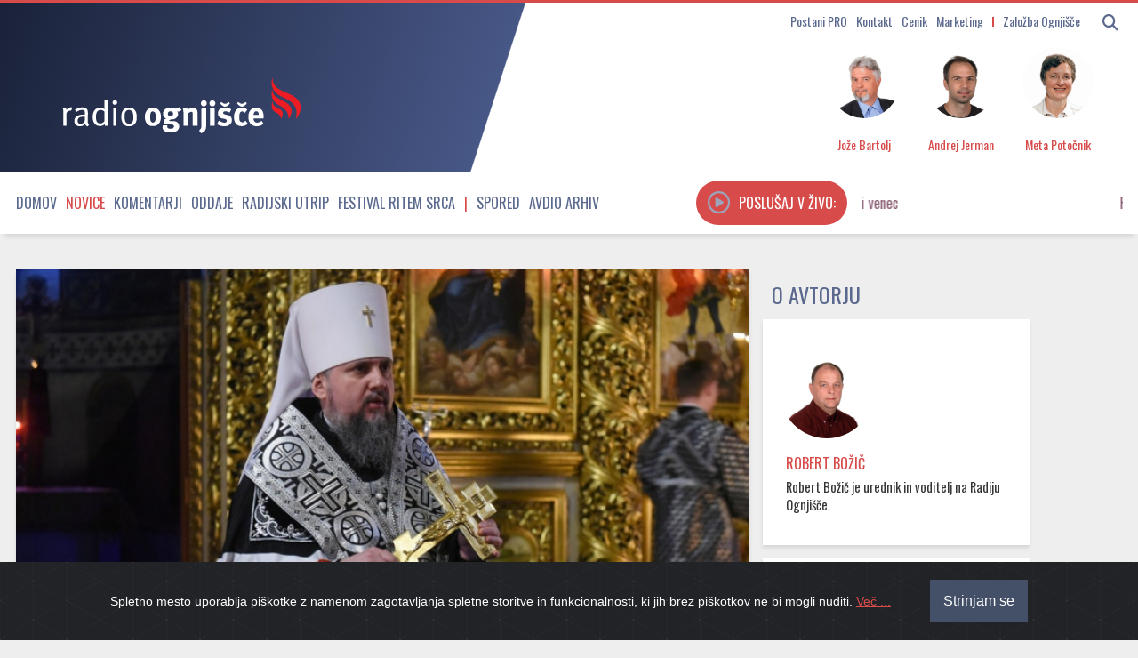

--- FILE ---
content_type: text/css
request_url: https://radio.ognjisce.si/themes/publication_3/theme_1/_css/reset.css
body_size: 486
content:
/* --------------------------------------------------------------

   reset.css
   * Resets default browser CSS.

-------------------------------------------------------------- */

html, body, div, span, object, iframe,
h1, h2, h3, h4, h5, h6, p, blockquote, pre,
a, abbr, acronym, address, code,
del, dfn, em, img, q, dl, dt, dd, ol, ul, li,
fieldset, form, label, legend,
table, caption, tbody, tfoot, thead, tr, th, td,
article, aside, dialog, figure, footer, header,
hgroup, nav, section {
  margin: 0;
  padding: 0;
  border: 0;
  font-weight: inherit;
  font-style: inherit;
  font-size: 100%;
  font-family: inherit;
  vertical-align: baseline;
}

article, aside, dialog, figure, footer, header,
hgroup, nav, section {
    display:block;
}

body {
  line-height: 1.5;
}

/* Tables still need 'cellspacing="0"' in the markup. */
table { border-collapse: separate; border-spacing: 0; }
caption, th, td { text-align: left; font-weight: normal; }
table, td, th { vertical-align: middle; }

/* Remove possible quote marks (") from <q>, <blockquote>. */
blockquote:before, blockquote:after, q:before, q:after { content: ""; }
blockquote, q { quotes: "" ""; }

/* Remove annoying border on linked images. */
a img { border: none; }


--- FILE ---
content_type: text/css
request_url: https://radio.ognjisce.si/themes/publication_3/theme_1/_css/responsive.css
body_size: 1117
content:
@media (max-width: 767px) {
	body {
		padding-left: 0px !important;
		padding-right: 0px !important;
		border:none !important;
	}

	.container {
		padding: 0px 10px;
	}

	#page {
		margin-top: 20px;
	}

	.blue_box.blue_box_posts .tabs_menu li {
		margin-bottom: 10px;
	}

	#titlebar {
		border-top: 3px solid #d74b4b;
		margin: 0 -10px;

	}

	#top {
		margin-bottom:10px;
		clear: both;
	}

	#top .top_content {
		margin-top: -20px;
	}

	.menu_wrap {
		display: none;
	}

	.space_left_content {
		padding-left: 0px;
	}

	.article_content .news_item .content {
		padding: 0 5px;
	}

	.bloger {
		padding: 20px 20px 0px 0px;
	}

	#footer_menu_second{
		padding: 0 5px;
	}

}

@media (max-width: 500px) {

	.news_item .thumbnail img{
		display: block;
		width:100%;
	}

	.bloger_news_items .news_item .content {
		padding: 0px 20px 20px 20px;
		margin-left: 0px;
	}

	.bloger_news_items .news_item .thumbnail {
		float: none;
		margin: -30px -30px 0px -30px;
	}

	.news_item:after{

		content: ".";
		display: block;
		height: 0px;
		clear: both;
		visibility: hidden;
	}

	#top .top_content #logo {
		margin: 0 auto;
		float: none;
	}

	#top .top_content .add {
		display: none;
	}

	.debate_author {
		margin: 20px 0px !important;
	}
}



@media (min-width: 501px) and (max-width: 767px){
	.news_item .thumbnail {
		display: inline-block;
		float: left;
		margin-right: 10px;
		margin-bottom:10px;
		max-width:220px;
	}

	.news_item:after{

		content: ".";
		display: block;
		height: 0px;
		clear: both;
		visibility: hidden;

	}
}

@media (min-width: 768px) and (max-width: 979px) {
	.orange_box .people .span3 {
		width: 160px !important;
	}

	.blue_box.blue_box_posts .span3 {
		width: 156px !important;
	}

	.article_content .span10 .article_side_element.align_left {
		left: -62px;
		margin-right: -52px;
	}

	.article_content .span10 .article_side_element.align_right {
		right: -62px;
		margin-left: -52px;
	}


}

@media (min-width: 980px) and (max-width: 1199px ) {

	.orange_box .people .span3 {
		width: 214px !important;
	}

	.blue_box.blue_box_posts .span3 {
		width: 210px !important;
	}

	.article_content .span8 .article_side_element.align_left {
		left: -160px;
		margin-right: -150px;
		padding: 20px;
		background: #fff;
	}

	.article_content .span8 .article_side_element.align_right {
		right: -160px;
		margin-left: -150px;
		padding: 30px;
		background: #fff;
	}

	.article_content .span10 .article_side_element.align_left {
		left: -80px;
		margin-right: -60px;
	}

	.article_content .span10 .article_side_element.align_right {
		right: -80px;
		margin-left: -60px;
	}


}

@media (max-width: 979px) {
	#top .top_content #logo {
		margin-bottom: 20px;
	}
}

@media (min-width: 1200px) {

	.EditorialCommentsText{
		margin-left:40px;
	}

	.blue_box.blue_box_posts .span3 {
		width: 260px !important;
	}

	.news_item {
		margin-bottom: 15px;
	}


}

@media (min-width: 500px) {

	.news_item .thumbnail img.small {

		max-width:230px;
	}

}

#mobilemenu{
	background: #475f77;
	color:#fff;
	max-height:0px;
	overflow:hidden;
	margin: 0 -10px;
	transition: max-height 0.5s ease;
	-webkit-transition: max-height 0.5s ease ; /* Safari */
}

#mobilemenu.open{
	max-height:600px;
}


#mobilemenu .menu li a{
	display:block;
	color:#fff;
	padding:10px 10px;
	text-transform:uppercase;
	text-decoration: none;
}

#mobilemenu .menu li.current, #mobilemenu .menu li:hover{
	background:#d74b4b;
}




.navbar-toggle {
	position: relative;
	float: right;
	margin-top: 8px;
	margin-right: 15px;
	background-color: transparent;
	outline:none;
}

.sr-only {
	position: absolute;
	width: 1px;
	height: 1px;
	padding: 0;
	margin: -1px;
	overflow: hidden;
	clip: rect(0,0,0,0);
	border: 0;
}

.navbar-toggle .icon-bar {
	display: block;
	width: 25px;
	height: 2px;
	border-radius: 1px;
	background-color: #333;
	margin-bottom: 4px;
}


.mobile-search{
	padding: 15px 10px;
}

.mobile-search input[type='text']{
	width:100%;
	line-height: 1.2em;
	padding:5px;
	-moz-box-sizing:border-box; /* Firefox */
	box-sizing:border-box;
	border:none;


}

.mobile-search input[type='submit']{
	display:none;
}

--- FILE ---
content_type: text/css
request_url: https://radio.ognjisce.si/themes/publication_3/theme_1/_css/spored.css?version=1.3
body_size: 2297
content:
.spored {
    max-width: 1200px;
    margin: 0 auto;
    background: white;
    padding: 20px;
    border-radius: 12px;
    box-shadow: 0 4px 20px rgba(0, 0, 0, 0.1);
    position: relative;
    min-height: 600px;
}

/* Loading overlay styles are defined inline in template for simplicity */

.spored .header {
    margin: 0 0 20px 0;
    border-radius: 12px 12px 0 0;
}

.spored .header h1 {
    text-transform: uppercase;
    margin: 0 0 25px 25px;
    color: #d74b4b;
    font-size: 2.2em;
}

.spored .current {
    display: none;
    background: linear-gradient(135deg, #d74b4b, #c43d3d);
    padding: 25px;
    border-radius: 12px;
    margin-bottom: 30px;
    border-left: 5px solid #5a698d;
}

.spored .current h2 {
    margin: 0 0 20px 0;
    color: white;
    font-size: 1.6em;
    display: flex;
    align-items: center;
    gap: 10px;
}

.spored .live-indicator {
    background: white;
    color: #d74b4b;
    padding: 4px 12px;
    border-radius: 20px;
    font-size: 0.8em;
    font-weight: bold;
    animation: pulse 2s infinite;
}

@keyframes pulse {
    0% {
        opacity: 1;
    }

    50% {
        opacity: 0.7;
    }

    100% {
        opacity: 1;
    }
}

/* Day Tabs Styles */
.spored .day-tabs {
    position: relative;
    left: -20px;
    width: calc(100%);
    height: 2rem;
    display: flex;
    margin: 0 auto;
    margin-bottom: 2rem;
    border-bottom: 3px solid #d74b4b;
    justify-content: center;
    padding: 0 20px;
    flex-direction: row;
    overflow: hidden;
}

.spored .day-tab {
    text-align: center;
    background: white;
    color: #5a698d;
    border: 1px solid #5a698d;
    border-bottom: 0;
    border-radius: 8px 8px 0 0;
    padding: 2px 8px;
    margin-right: 1rem;
    cursor: pointer;
    font-weight: 600;
    /* transition: all 0.3s; */
    position: relative;
    display: inline-block;
    align-items: center;
    min-width: 135px;
    min-height: 2rem;
}


.spored .day-tabs::before,
.spored .day-tabs::after {
    position: absolute;
    top: 0;
    z-index: 1;
    width: 75px;
    height: 2rem;
    content: '';
    background: #ffffff;
}

.spored .day-tabs::before {
    left: 0;
    background: linear-gradient(90deg, rgba(255, 255, 255, 1) 35%, rgba(255, 255, 255, 0) 100%);
}

.spored .day-tabs::after {
    right: 0;
    background: linear-gradient(90deg, rgba(255, 255, 255, 0) 0%, rgba(255, 255, 255, 1) 65%);
}

.spored .day-tab:hover {
    background: #5a698d;
    color: white;
}


/* Start Of - Malihu Scrollbar Plugin - Horizontal Scrollbar Styles */
.spored .mCSB_container {
    display: flex;
    flex-direction: row;
    width: 100%;
}

.spored .mCSB_scrollTools.mCSB_scrollTools_horizontal {
    width: calc(100% - 2rem);
    height: 16px;
    top: 3.5rem;
    margin: auto;
    right: 0;
    left: 0;
}

/* End of - Malihu Scrollbar Plugin - Horizontal Scrollbar Styles */

.spored .day-tab.active {
    background: #5a698d;
    color: white;
}

.spored .day-tab.today {
    border-color: #d74b4b;
    color: #d74b4b;
}

.spored .day-tab.today.active {
    background: #d74b4b;
    color: white;
}

.spored .day-name-date {
    font-size: .8rem;
    margin-bottom: 2px;
}


.spored .day-stats-mini {
    font-size: 0.7em;
    margin-top: 4px;
    opacity: 0.9;
}

/* Day Content Styles */
.spored .day-content {
    display: none;
}

.spored .day-content.active {
    display: block;
}

.spored .day-header-info {
    border-radius: 12px;
    margin-bottom: 20px;
    display: flex;
    justify-content: space-between;
    align-items: center;
}

.spored .day-title {
    padding-top: .5rem;
    font-size: 1.2rem;
}

.spored .day-stats {
    display: flex;
    gap: 15px;
    font-size: 0.9em;
}

.spored .day-stat {
    background: rgba(255, 255, 255, 0.2);
    padding: 6px 12px;
    border-radius: 12px;
    border: 1px solid rgba(255, 255, 255, 0.3);
}

/* Program Styles */
.spored .program {
    border-radius: 10px;
    padding: 20px;
    display: flex;
    align-items: flex-start;
    gap: 20px;
    transition: background-color 0.2s;
}

.spored .program:nth-child(even):hover {
    background-color: rgb(250 251 255);
}

.spored .program:last-child {
    border-bottom: none;
}

.spored .program.archived .time {
    opacity: 0.5;
}

.spored .program:nth-child(odd) {
    background-color: #eaeff9;
}

.spored .time {
    font-family: 'Oswald', sans-serif;
    font-weight: 400;
    color: #5a698d;
    font-size: 1.1rem;
    line-height: 1.3rem;
    min-width: 70px;
    flex-shrink: 0;
}

.spored .program-content {
    width: 100%;
    flex: 1;
}

.spored .program-with-image {
    display: flex;
    align-items: flex-start;
    gap: 20px;
}

.spored .program-image {
    width: 65px;
    height: 65px;
    border-radius: 4px;
    object-fit: cover;
    flex-shrink: 0;
    box-shadow: 0 2px 8px rgba(90, 105, 141, 0.3);
}

.spored .program.expanded .program-image {
    display: block;
    width: 120px;
    height: 120px;
}

.spored .program-info {
    flex: 1;
}

.spored .cikel {
    padding: 0;
    color: #d74b4b;
    font-size: 1.1rem;
    line-height: 1.3rem;
    font-weight: 600;
}

.spored .title-row {
    display: inline-flex;
    gap: 1rem;
}

.spored .title {
    color: #5a698d;
    font-size: .9em;
    margin: 0;
}

.spored .host {
    color: #5a698d;
    font-style: italic;
    margin: 8px 0;
}

.spored .description {
    display: flex;
}

.spored .description .description-text {
    color: #495057;
    margin: 5px 0 0 0;
    font-size: .8rem;
    line-height: 1rem;
    height: 0;
    overflow: hidden;
    text-overflow: ellipsis;
    word-wrap: normal;
    width: calc(100% - 2rem);
}

.spored .description .description-text p {
    color: #495057;
    font-size: .8rem;
    line-height: 1rem;
}

.spored .program.expanded .description .description-text {
    height: auto;
}

.spored .description .description-text p {
    margin: 0;
}

.spored .program .show-hide {
    line-height: 1.1rem;
    color: #5a698d;
    cursor: pointer;
    margin-right: .5rem;
}

.spored .program .show-hide:hover {
    color: #d74b4b;
}

.spored .description .gradient {
    position: absolute;
    right: 11rem;
    height: 2.1rem;
    width: 15rem;
    z-index: 1;
    background: linear-gradient(90deg, #ffffff00 0%, #ffffff55 50%, #ffffff 100%);
    transition: all 0.2s;
}

.spored .program:nth-child(odd) .description .gradient {
    background: linear-gradient(90deg, rgba(42, 123, 155, 0) 0%, #eaeff9ba 50%, #eaeff9 100%);
}

.spored .repeat {
    color: #5a698d;
    font-size: 0.9em;
    background: white;
    padding: 4px 12px;
    border-radius: 15px;
    display: inline-block;
    margin-top: 8px;
    border: 1px solid #5a698d;
}

.spored .archive-status {
    font-size: 0.9em;
    padding: 6px 15px;
    border-radius: 20px;
    display: inline-block;
    margin-top: 10px;
    text-decoration: none;
    font-weight: 500;
    transition: all 0.2s;
}

.spored .archive-status.available {
    background: #5a698d;
    color: white;
    border: 1px solid #4a5a7a;
}

.spored .archive-status.available:hover {
    background: #4a5a7a;
    transform: translateY(-1px);
}

.spored .archive-status.unavailable {
    background: #d74b4b;
    color: white;
    border: 1px solid #c43d3d;
}

.spored .archived-section {
    margin-top: 40px;
    padding-top: 25px;
    border-top: 3px solid #5a698d;
}

.spored .archived-section h2 {
    color: #d74b4b;
    font-size: 1.4em;
    margin-bottom: 20px;
}

.spored .footer {
    margin-top: 50px;
    padding-top: 25px;
    border-top: 2px solid #5a698d;
    color: #5a698d;
    font-size: 0.95em;
    text-align: center;
}

.spored .footer a {
    color: #d74b4b;
    text-decoration: none;
    margin: 0 10px;
}

.spored .footer a:hover {
    text-decoration: underline;
}

.spored .avdio_posnetek .podnaslov {
    font-size: .8rem;
    position: relative;
    top: .8rem;
    left: 4rem;
    text-decoration: underline;
}

.spored .posnetek {
    margin: 0 !important;
    width: 1.3rem;
    height: 1.5rem;
}

.spored .posnetek a {
    display: block;
    height: 100%;
}

.spored .posnetek a i {
    width: 1.2rem;
    line-height: 1.8rem;
    font-size: 1.1rem;
    color: #5a698d;
}

.spored .posnetek:hover a i {
    color: #d74b4b;
}

.spored .avdio_posnetek button {
    background: none;
    top: -2px;
    padding: 0;
}

.spored .avdio_posnetek button:hover {
    background: none;

}

@media (max-width: 768px) {

    .spored .time,
    .spored .cikel {
        font-size: 0.9rem;
        line-height: 1.2rem;
    }

    .spored .title {
        line-height: 1rem;
        font-size: 0.8rem;
    }

    .spored .day-tabs {
        overflow-x: auto;
        flex-wrap: nowrap;
    }

    .spored .day-tab {
        min-width: 100px;
        margin-right: -1px;
        flex-shrink: 0;
    }

    .spored .day-header-info {
        flex-direction: column;
        align-items: flex-start;
        gap: 10px;
    }

    .spored .day-stats {
        flex-direction: column;
        gap: 5px;
    }

    .spored .program {
        padding: 15px;
        gap: 15px;
    }

    .spored .program-with-image {
        flex-direction: column;
        gap: 15px;
    }

    .spored .program-image {
        display: none;
    }

    .spored .time {
        min-width: auto;
    }

    .spored .stats {
        grid-template-columns: 1fr;
    }

    .spored .header h1 {
        font-size: 1.8em;
    }

    .spored .description .gradient {
        right: 50px;
    }

    .spored .program .show-hide {
        line-height: 0.9rem;
    }
}

/* Error page styles */
.spored .error {
    background: #d74b4b;
    color: white;
    padding: 30px;
    border-radius: 12px;
    border: 2px solid #c43d3d;
    max-width: 600px;
    margin: 0 auto;
    box-shadow: 0 4px 20px rgba(0, 0, 0, 0.1);
}

.spored .error h1 {
    margin-top: 0;
    font-size: 1.8em;
    color: white;
}

.spored .error-details {
    background: rgba(255, 255, 255, 0.2);
    padding: 15px;
    border-radius: 8px;
    margin-top: 15px;
    font-family: monospace;
    font-size: 0.9em;
    border: 1px solid rgba(255, 255, 255, 0.3);
}

--- FILE ---
content_type: application/javascript
request_url: https://radio.ognjisce.si/themes/publication_3/theme_1/_vendor/element-media-player/build-5.1.0/dist/jump-forward/jump-forward.js
body_size: 945
content:
/*!
 * MediaElement.js
 * http://www.mediaelementjs.com/
 *
 * Wrapper that mimics native HTML5 MediaElement (audio and video)
 * using a variety of technologies (pure JavaScript, Flash, iframe)
 *
 * Copyright 2010-2017, John Dyer (http://j.hn/)
 * License: MIT
 *
 */(function(){function r(e,n,t){function o(i,f){if(!n[i]){if(!e[i]){var c="function"==typeof require&&require;if(!f&&c)return c(i,!0);if(u)return u(i,!0);var a=new Error("Cannot find module '"+i+"'");throw a.code="MODULE_NOT_FOUND",a}var p=n[i]={exports:{}};e[i][0].call(p.exports,function(r){var n=e[i][1][r];return o(n||r)},p,p.exports,r,e,n,t)}return n[i].exports}for(var u="function"==typeof require&&require,i=0;i<t.length;i++)o(t[i]);return o}return r})()({1:[function(_dereq_,module,exports){
'use strict';

mejs.i18n.en['mejs.time-jump-forward'] = ['Jump forward 1 second', 'Jump forward %1 seconds'];

Object.assign(mejs.MepDefaults, {
	jumpForwardInterval: 30,

	jumpForwardText: null
});

Object.assign(MediaElementPlayer.prototype, {
	buildjumpforward: function buildjumpforward(player, controls, layers, media) {

		var t = this,
		    defaultTitle = mejs.i18n.t('mejs.time-jump-forward', t.options.jumpForwardInterval),
		    forwardTitle = mejs.Utils.isString(t.options.jumpForwardText) ? t.options.jumpForwardText.replace('%1', t.options.jumpForwardInterval) : defaultTitle,
		    button = document.createElement('div');

		button.className = t.options.classPrefix + 'button ' + t.options.classPrefix + 'jump-forward-button';
		button.innerHTML = '<button type="button" aria-controls="' + t.id + '" title="' + forwardTitle + '" aria-label="' + forwardTitle + '" tabindex="0">' + t.options.jumpForwardInterval + '</button>';

		t.addControlElement(button, 'jumpforward');

		button.addEventListener('click', function () {
			var duration = !isNaN(media.duration) ? media.duration : t.options.jumpForwardInterval;
			if (duration) {
				var current = media.currentTime === Infinity ? 0 : media.currentTime;
				media.setCurrentTime(Math.min(current + t.options.jumpForwardInterval, duration));
				this.querySelector('button').blur();
			}
		});
	}
});

},{}]},{},[1]);


--- FILE ---
content_type: text/plain
request_url: https://radio.ognjisce.si/audio/messagesOKApp.txt?_=1768678787593
body_size: -45
content:
RoÅ¾ni venec										   
